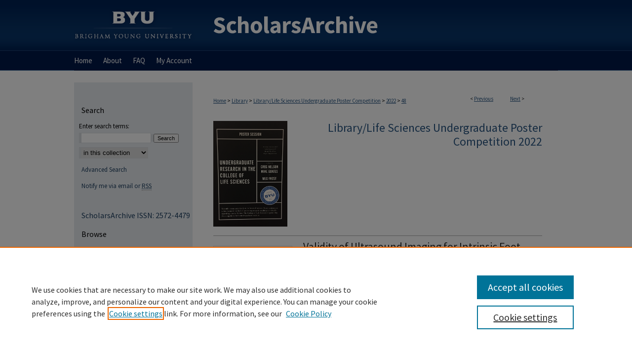

--- FILE ---
content_type: text/html; charset=UTF-8
request_url: https://scholarsarchive.byu.edu/library_studentposters_2022/48/
body_size: 9873
content:

<!DOCTYPE html>
<html lang="en">
<head><!-- inj yui3-seed: --><script type='text/javascript' src='//cdnjs.cloudflare.com/ajax/libs/yui/3.6.0/yui/yui-min.js'></script><script type='text/javascript' src='//ajax.googleapis.com/ajax/libs/jquery/1.10.2/jquery.min.js'></script><!-- Adobe Analytics --><script type='text/javascript' src='https://assets.adobedtm.com/4a848ae9611a/d0e96722185b/launch-d525bb0064d8.min.js'></script><script type='text/javascript' src=/assets/nr_browser_production.js></script>

<!-- def.1 -->
<meta charset="utf-8">
<meta name="viewport" content="width=device-width">
<title>
"Validity of Ultrasound Imaging for Intrinsic Foot Muscle Cross-section" by Dallin C. Swanson, Joshua K. Sponbeck et al.
 </title>


<!-- FILE article_meta-tags.inc --><!-- FILE: /srv/sequoia/main/data/assets/site/article_meta-tags.inc -->
<meta itemprop="name" content="Validity of Ultrasound Imaging for Intrinsic Foot Muscle Cross-sectional Area Measurements Demonstrated by Strong Agreement with MRI">
<meta property="og:title" content="Validity of Ultrasound Imaging for Intrinsic Foot Muscle Cross-sectional Area Measurements Demonstrated by Strong Agreement with MRI">
<meta name="twitter:title" content="Validity of Ultrasound Imaging for Intrinsic Foot Muscle Cross-sectional Area Measurements Demonstrated by Strong Agreement with MRI">
<meta property="article:author" content="Dallin C. Swanson">
<meta name="author" content="Dallin C. Swanson">
<meta property="article:author" content="Joshua K. Sponbeck">
<meta name="author" content="Joshua K. Sponbeck">
<meta property="article:author" content="Derek A. Swanson">
<meta name="author" content="Derek A. Swanson">
<meta property="article:author" content="Connor D. Stephens">
<meta name="author" content="Connor D. Stephens">
<meta property="article:author" content="Steven P. Allen">
<meta name="author" content="Steven P. Allen">
<meta property="article:author" content="Ulrike H. Mitchell">
<meta name="author" content="Ulrike H. Mitchell">
<meta property="article:author" content="James D. George">
<meta name="author" content="James D. George">
<meta property="article:author" content="A. Wayne Johnson">
<meta name="author" content="A. Wayne Johnson">
<meta name="robots" content="noodp, noydir">
<meta name="description" content="Intrinsic foot muscles maintain foot structural integrity and contribute to functional movement, posture and balance Thus, assessing intrinsic foot muscle size and strength are important One way to assess strength of a muscle is by measuring its cross sectional area ( Magnetic resonance imaging ( and ultrasound ( are two modalities allowing for visualization of these muscle bodies MRI has been shown to accurately image the individual muscles but is costly and time consuming US imaging may provide an alternative that is less costly and more readily available The purpose of this study was to investigate the validity and reproducibility of US imaging in measuring intrinsic foot muscle size in comparison to MRI.">
<meta itemprop="description" content="Intrinsic foot muscles maintain foot structural integrity and contribute to functional movement, posture and balance Thus, assessing intrinsic foot muscle size and strength are important One way to assess strength of a muscle is by measuring its cross sectional area ( Magnetic resonance imaging ( and ultrasound ( are two modalities allowing for visualization of these muscle bodies MRI has been shown to accurately image the individual muscles but is costly and time consuming US imaging may provide an alternative that is less costly and more readily available The purpose of this study was to investigate the validity and reproducibility of US imaging in measuring intrinsic foot muscle size in comparison to MRI.">
<meta name="twitter:description" content="Intrinsic foot muscles maintain foot structural integrity and contribute to functional movement, posture and balance Thus, assessing intrinsic foot muscle size and strength are important One way to assess strength of a muscle is by measuring its cross sectional area ( Magnetic resonance imaging ( and ultrasound ( are two modalities allowing for visualization of these muscle bodies MRI has been shown to accurately image the individual muscles but is costly and time consuming US imaging may provide an alternative that is less costly and more readily available The purpose of this study was to investigate the validity and reproducibility of US imaging in measuring intrinsic foot muscle size in comparison to MRI.">
<meta property="og:description" content="Intrinsic foot muscles maintain foot structural integrity and contribute to functional movement, posture and balance Thus, assessing intrinsic foot muscle size and strength are important One way to assess strength of a muscle is by measuring its cross sectional area ( Magnetic resonance imaging ( and ultrasound ( are two modalities allowing for visualization of these muscle bodies MRI has been shown to accurately image the individual muscles but is costly and time consuming US imaging may provide an alternative that is less costly and more readily available The purpose of this study was to investigate the validity and reproducibility of US imaging in measuring intrinsic foot muscle size in comparison to MRI.">
<meta name="keywords" content="Ultrasound, MRI, Foot muscles, validity, cross-sectional area">
<meta itemprop="image" content="https://scholarsarchive.byu.edu/library_studentposters_2022/1047/preview.jpg">
<meta name="twitter:image:src" content="https://scholarsarchive.byu.edu/library_studentposters_2022/1047/preview.jpg">
<meta property="og:image" content="https://scholarsarchive.byu.edu/library_studentposters_2022/1047/preview.jpg">
<meta property="og:image:alt" content="Cover image for Validity of Ultrasound Imaging for Intrinsic Foot Muscle Cross-sectional Area Measurements Demonstrated by Strong Agreement with MRI">
<meta name="bepress_citation_author" content="Swanson, Dallin C.">
<meta name="bepress_citation_author_institution" content="Brigham Young University - Provo">
<meta name="bepress_citation_author" content="Sponbeck, Joshua K.">
<meta name="bepress_citation_author_institution" content="Brigham Young University - Provo">
<meta name="bepress_citation_author" content="Swanson, Derek A.">
<meta name="bepress_citation_author_institution" content="Brigham Young University - Provo">
<meta name="bepress_citation_author" content="Stephens, Connor D.">
<meta name="bepress_citation_author_institution" content="Brigham Young University - Provo">
<meta name="bepress_citation_author" content="Allen, Steven P.">
<meta name="bepress_citation_author_institution" content="Brigham Young University - Provo">
<meta name="bepress_citation_author" content="Mitchell, Ulrike H.">
<meta name="bepress_citation_author_institution" content="Brigham Young University - Provo">
<meta name="bepress_citation_author" content="George, James D.">
<meta name="bepress_citation_author_institution" content="Brigham Young University - Provo">
<meta name="bepress_citation_author" content="Johnson, A. Wayne">
<meta name="bepress_citation_author_institution" content="Brigham Young University - Provo">
<meta name="bepress_citation_title" content="Validity of Ultrasound Imaging for Intrinsic Foot Muscle Cross-sectional Area Measurements Demonstrated by Strong Agreement with MRI">
<meta name="bepress_citation_date" content="2022">
<!-- FILE: /srv/sequoia/main/data/assets/site/ir_download_link.inc -->
<!-- FILE: /srv/sequoia/main/data/assets/site/article_meta-tags.inc (cont) -->
<meta name="bepress_citation_pdf_url" content="https://scholarsarchive.byu.edu/cgi/viewcontent.cgi?article=1047&amp;context=library_studentposters_2022">
<meta name="bepress_citation_abstract_html_url" content="https://scholarsarchive.byu.edu/library_studentposters_2022/48">
<meta name="bepress_citation_online_date" content="2022/4/14">
<meta name="viewport" content="width=device-width">
<!-- Additional Twitter data -->
<meta name="twitter:card" content="summary">
<!-- Additional Open Graph data -->
<meta property="og:type" content="article">
<meta property="og:url" content="https://scholarsarchive.byu.edu/library_studentposters_2022/48">
<meta property="og:site_name" content="BYU ScholarsArchive">


<!-- Amplitude -->
<script type="text/javascript">
(function(e,t){var n=e.amplitude||{_q:[],_iq:{}};var r=t.createElement("script")
;r.type="text/javascript";r.async=true
;r.src="https://cdn.amplitude.com/libs/amplitude-4.5.2-min.gz.js"
;r.integrity="5ceGNbvkytO+PTI82JRl6GwJjVCw6k79kP4le5L5/m0Zny1P7taAF6YVvC4z4Pgj"
;r.onload=function(){if(e.amplitude.runQueuedFunctions){
e.amplitude.runQueuedFunctions()}else{
console.log("[Amplitude] Error: could not load SDK")}}
;var i=t.getElementsByTagName("script")[0];i.parentNode.insertBefore(r,i)
;function s(e,t){e.prototype[t]=function(){
this._q.push([t].concat(Array.prototype.slice.call(arguments,0)));return this}}
var o=function(){this._q=[];return this}
;var a=["add","append","clearAll","prepend","set","setOnce","unset"]
;for(var u=0;u<a.length;u++){s(o,a[u])}n.Identify=o;var c=function(){this._q=[]
;return this}
;var l=["setProductId","setQuantity","setPrice","setRevenueType","setEventProperties"]
;for(var p=0;p<l.length;p++){s(c,l[p])}n.Revenue=c
;var d=["init","logEvent","logRevenue","setUserId","setUserProperties","setOptOut","setVersionName","setDomain","setDeviceId","setGlobalUserProperties","identify","clearUserProperties","setGroup","logRevenueV2","regenerateDeviceId","groupIdentify","logEventWithTimestamp","logEventWithGroups","setSessionId","resetSessionId"]
;function v(e){function t(t){e[t]=function(){
e._q.push([t].concat(Array.prototype.slice.call(arguments,0)))}}
for(var n=0;n<d.length;n++){t(d[n])}}v(n);n.getInstance=function(e){
e=(!e||e.length===0?"$default_instance":e).toLowerCase()
;if(!n._iq.hasOwnProperty(e)){n._iq[e]={_q:[]};v(n._iq[e])}return n._iq[e]}
;e.amplitude=n})(window,document);

amplitude.getInstance().init("1d890e80ea7a0ccc43c2b06438458f50");
</script>

<!-- FILE: article_meta-tags.inc (cont) -->
<meta name="bepress_is_article_cover_page" content="1">


<!-- sh.1 -->
<link rel="stylesheet" href="/ir-style.css" type="text/css" media="screen">
<link rel="stylesheet" href="/ir-custom.css" type="text/css" media="screen">
<link rel="stylesheet" href="../ir-custom.css" type="text/css" media="screen">
<link rel="stylesheet" href="/assets/styles/ir-book.css" type="text/css" media="screen">
<link rel="stylesheet" href="/ir-local.css" type="text/css" media="screen">
<link rel="stylesheet" href="../ir-local.css" type="text/css" media="screen">
<link rel="stylesheet" href="/ir-print.css" type="text/css" media="print">
<link type="text/css" rel="stylesheet" href="/assets/floatbox/floatbox.css">
<link rel="alternate" type="application/rss+xml" title="Site Feed" href="/recent.rss">
<link rel="shortcut icon" href="/favicon.ico" type="image/x-icon">
<!--[if IE]>
<link rel="stylesheet" href="/ir-ie.css" type="text/css" media="screen">
<![endif]-->

<!-- JS -->
<script type="text/javascript" src="/assets/scripts/yui-init.pack.js"></script>
<script type="text/javascript" src="/assets/scripts/GalleryControlYUI.pack.js"></script>
<script type="text/javascript" src="/assets/scripts/BackMonitorYUI.pack.js"></script>
<script type="text/javascript" src="/assets/scripts/gallery-init.pack.js"></script>
<script type="text/javascript" src="/assets/footnoteLinks.js"></script>

<!-- end sh.1 -->




<script type="text/javascript">var pageData = {"page":{"environment":"prod","productName":"bpdg","language":"en","name":"ir_book:article","businessUnit":"els:rp:st"},"visitor":{}};</script>

</head>
<body id="geo-series">
<!-- FILE /srv/sequoia/main/data/scholarsarchive.byu.edu/assets/header.pregen --><!-- This is the mobile navbar file. Do not delete or move from the top of header.pregen -->
<!-- FILE: /srv/sequoia/main/data/assets/site/mobile_nav.inc --><!--[if !IE]>-->
<script src="/assets/scripts/dc-mobile/dc-responsive-nav.js"></script>

<header id="mobile-nav" class="nav-down device-fixed-height" style="visibility: hidden;">
  
  
  <nav class="nav-collapse">
    <ul>
      <li class="menu-item active device-fixed-width"><a href="https://scholarsarchive.byu.edu" title="Home" data-scroll >Home</a></li>
      <li class="menu-item device-fixed-width"><a href="https://scholarsarchive.byu.edu/do/search/advanced/" title="Search" data-scroll ><i class="icon-search"></i> Search</a></li>
      <li class="menu-item device-fixed-width"><a href="https://scholarsarchive.byu.edu/communities.html" title="Browse" data-scroll >Browse Collections</a></li>
      <li class="menu-item device-fixed-width"><a href="/cgi/myaccount.cgi?context=library_studentposters_2022" title="My Account" data-scroll >My Account</a></li>
      <li class="menu-item device-fixed-width"><a href="https://scholarsarchive.byu.edu/about.html" title="About" data-scroll >About</a></li>
      <li class="menu-item device-fixed-width"><a href="https://network.bepress.com" title="Digital Commons Network" data-scroll ><img width="16" height="16" alt="DC Network" style="vertical-align:top;" src="/assets/md5images/8e240588cf8cd3a028768d4294acd7d3.png"> Digital Commons Network™</a></li>
    </ul>
  </nav>
</header>

<script src="/assets/scripts/dc-mobile/dc-mobile-nav.js"></script>
<!--<![endif]-->
<!-- FILE: /srv/sequoia/main/data/scholarsarchive.byu.edu/assets/header.pregen (cont) -->
<div id="byu">
<div id="container"><a href="#main" class="skiplink" accesskey="2" >Skip to main content</a>

<div id="header">
<!-- FILE: /srv/sequoia/main/data/assets/site/ir_logo.inc -->








	<div id="logo">
		<a href="http://home.byu.edu/home/" title="Brigham Young University" >
			<img alt="BYU ScholarsArchive" border="0" width='240' height='103' src="/assets/md5images/adbf4a60a40023cf13aa64e5bb0b559a.png">
		</a>
	</div>




<!-- FILE: /srv/sequoia/main/data/scholarsarchive.byu.edu/assets/header.pregen (cont) -->
<div id="pagetitle">

<h1><a href="https://scholarsarchive.byu.edu" title="BYU ScholarsArchive" >BYU ScholarsArchive</a></h1>
</div>
</div><div id="navigation"><!-- FILE: /srv/sequoia/main/data/assets/site/ir_navigation.inc --><div id="tabs" role="navigation" aria-label="Main"><ul><li id="tabone"><a href="https://scholarsarchive.byu.edu" title="Home" ><span>Home</span></a></li><li id="tabtwo"><a href="https://scholarsarchive.byu.edu/about.html" title="About" ><span>About</span></a></li><li id="tabthree"><a href="https://scholarsarchive.byu.edu/faq.html" title="FAQ" ><span>FAQ</span></a></li><li id="tabfour"><a href="https://scholarsarchive.byu.edu/cgi/myaccount.cgi?context=library_studentposters_2022" title="My Account" ><span>My Account</span></a></li></ul></div>


<!-- FILE: /srv/sequoia/main/data/scholarsarchive.byu.edu/assets/header.pregen (cont) --></div>



<div id="wrapper">
<div id="content">
<div id="main" class="text">



<div id="ir-book" class="left">

<script type="text/javascript" src="/assets/floatbox/floatbox.js"></script>  
<!-- FILE: /srv/sequoia/main/data/assets/site/article_pager.inc -->

<div id="breadcrumb"><ul id="pager">

                
                 
<li>&lt; <a href="https://scholarsarchive.byu.edu/library_studentposters_2022/51" class="ignore" >Previous</a></li>
        
        
        

                
                 
<li><a href="https://scholarsarchive.byu.edu/library_studentposters_2022/44" class="ignore" >Next</a> &gt;</li>
        
        
        
<li>&nbsp;</li></ul><div class="crumbs"><!-- FILE: /srv/sequoia/main/data/assets/site/ir_breadcrumb.inc -->

<div class="crumbs" role="navigation" aria-label="Breadcrumb">
	<p>
	
	
			<a href="https://scholarsarchive.byu.edu" class="ignore" >Home</a>
	
	
	
	
	
	
	
	
	
	
	 <span aria-hidden="true">&gt;</span> 
		<a href="https://scholarsarchive.byu.edu/library" class="ignore" >Library</a>
	
	
	
	
	
	
	 <span aria-hidden="true">&gt;</span> 
		<a href="https://scholarsarchive.byu.edu/library_studentposters" class="ignore" >Library/Life Sciences Undergraduate Poster Competition</a>
	
	
	
	
	
	
	 <span aria-hidden="true">&gt;</span> 
		<a href="https://scholarsarchive.byu.edu/library_studentposters_2022" class="ignore" >2022</a>
	
	
	
	
	
	 <span aria-hidden="true">&gt;</span> 
		<a href="https://scholarsarchive.byu.edu/library_studentposters_2022/48" class="ignore" aria-current="page" >48</a>
	
	
	
	</p>
</div>


<!-- FILE: /srv/sequoia/main/data/assets/site/article_pager.inc (cont) --></div>
</div>
<!-- FILE: /srv/sequoia/main/data/assets/site/ir_book/article/index.html (cont) -->
<!-- FILE: /srv/sequoia/main/data/assets/site/ir_book/article/article_info.inc --><!-- FILE: /srv/sequoia/main/data/assets/site/openurl.inc -->

























<!-- FILE: /srv/sequoia/main/data/assets/site/ir_book/article/article_info.inc (cont) -->
<!-- FILE: /srv/sequoia/main/data/assets/site/ir_download_link.inc -->









	
	
	
    
    
    
	
		
		
		
	
	
	
	
	
	

<!-- FILE: /srv/sequoia/main/data/assets/site/ir_book/article/article_info.inc (cont) -->
<!-- FILE: /srv/sequoia/main/data/assets/site/ir_book/article/ir_article_header.inc -->


<div id="series-header">
<!-- FILE: /srv/sequoia/main/data/assets/site/ir_book/ir_series_logo.inc -->



 






	
	
	
	
	
		
			<div id="community-logo">
				
				
					
					
						<img alt="Library/Life Sciences Undergraduate Poster Competition" style="height:auto;width:150px;" class="ignore" width='1053' height='1503' src="../../assets/md5images/affe8b59ee4b67fb90392e9fb9103fc9.jpg">
					
				
			</div>
		
	
	
<!-- FILE: /srv/sequoia/main/data/assets/site/ir_book/article/ir_article_header.inc (cont) --><h2 id="series-title"><a href="https://scholarsarchive.byu.edu/library_studentposters_2022" >Library/Life Sciences Undergraduate Poster Competition 2022</a></h2></div>
<div style="clear: both">&nbsp;</div>

<div id="sub">
<div id="alpha">
<div id="mbl-cover">
	
		<a id="cover" href="https://scholarsarchive.byu.edu/cgi/viewcontent.cgi?article=1047&amp;context=library_studentposters_2022" title="Library/Life Sciences Undergraduate Poster Competition 2022: Validity of Ultrasound Imaging for Intrinsic Foot Muscle Cross-sectional Area Measurements Demonstrated by Strong Agreement with MRI" target="_blank" >
			<img src="https://scholarsarchive.byu.edu/library_studentposters_2022/1047/thumbnail.jpg" alt="Validity of Ultrasound Imaging for Intrinsic Foot Muscle Cross-sectional Area Measurements Demonstrated by Strong Agreement with MRI" class="cover">
		</a>
	
	
</div><!-- FILE: /srv/sequoia/main/data/assets/site/ir_book/article/article_info.inc (cont) --><div id='title' class='element'>
<h4>Title</h4>
<p><a href='https://scholarsarchive.byu.edu/cgi/viewcontent.cgi?article=1047&amp;context=library_studentposters_2022'>Validity of Ultrasound Imaging for Intrinsic Foot Muscle Cross-sectional Area Measurements Demonstrated by Strong Agreement with MRI</a></p>
</div>
<div class='clear'></div>
<div id='authors' class='element'>
<h4>Authors</h4>
<p class="author"><a href='https://scholarsarchive.byu.edu/do/search/?q=author_lname%3A%22Swanson%22%20author_fname%3A%22Dallin%22&start=0&context=5485626'><strong>Dallin C. Swanson</strong>, <em>Brigham Young University - Provo</em></a><a rel="nofollow" href="https://network.bepress.com/api/follow/subscribe?user=NDgxM2IxODRhNzJlMWEwZg%3D%3D&amp;institution=YmM1Nzc4MzRjYjNhYjdkZA%3D%3D&amp;format=html" data-follow-set="user:NDgxM2IxODRhNzJlMWEwZg== institution:YmM1Nzc4MzRjYjNhYjdkZA==" title="Follow Dallin C. Swanson" class="btn followable">Follow</a><br />
<a href='https://scholarsarchive.byu.edu/do/search/?q=author_lname%3A%22Sponbeck%22%20author_fname%3A%22Joshua%22&start=0&context=5485626'><strong>Joshua K. Sponbeck</strong>, <em>Brigham Young University - Provo</em></a><br />
<a href='https://scholarsarchive.byu.edu/do/search/?q=author_lname%3A%22Swanson%22%20author_fname%3A%22Derek%22&start=0&context=5485626'><strong>Derek A. Swanson</strong>, <em>Brigham Young University - Provo</em></a><br />
<a href='https://scholarsarchive.byu.edu/do/search/?q=author_lname%3A%22Stephens%22%20author_fname%3A%22Connor%22&start=0&context=5485626'><strong>Connor D. Stephens</strong>, <em>Brigham Young University - Provo</em></a><br />
<a href='https://scholarsarchive.byu.edu/do/search/?q=author_lname%3A%22Allen%22%20author_fname%3A%22Steven%22&start=0&context=5485626'><strong>Steven P. Allen</strong>, <em>Brigham Young University - Provo</em></a><br />
<a href='https://scholarsarchive.byu.edu/do/search/?q=author_lname%3A%22Mitchell%22%20author_fname%3A%22Ulrike%22&start=0&context=5485626'><strong>Ulrike H. Mitchell</strong>, <em>Brigham Young University - Provo</em></a><br />
<a href='https://scholarsarchive.byu.edu/do/search/?q=author_lname%3A%22George%22%20author_fname%3A%22James%22&start=0&context=5485626'><strong>James D. George</strong>, <em>Brigham Young University - Provo</em></a><br />
<a href='https://scholarsarchive.byu.edu/do/search/?q=author_lname%3A%22Johnson%22%20author_fname%3A%22A.%22&start=0&context=5485626'><strong>A. Wayne Johnson</strong>, <em>Brigham Young University - Provo</em></a><br />
</p></div>
<div class='clear'></div>
<div id='file_list' class='element'>
<h4>Files</h4>
<div id="file-list">
    <div id="full-text">
        <a class="btn" id="alpha-pdf" href="https://scholarsarchive.byu.edu/cgi/viewcontent.cgi?article=1047&amp;context=library_studentposters_2022" title="PDF (1.4&nbsp;MB) opens in new window" target="_blank"><i class="icon-download-alt"></i> Download</a>

        <p>Download Full Text <span class='size'>(1.4&nbsp;MB)</span></p>
    </div><!-- full-text -->
</div><!-- file-list -->
</div>
<div class='clear'></div>
<div id='keywords' class='element'>
<h4>Keywords</h4>
<p>Ultrasound, MRI, Foot muscles, validity, cross-sectional area</p>
</div>
<div class='clear'></div>
<div id='abstract' class='element'>
<h4>Abstract</h4>
<p>Intrinsic foot muscles maintain foot structural integrity and contribute to functional movement, posture and balance Thus, assessing intrinsic foot muscle size and strength are important One way to assess strength of a muscle is by measuring its cross sectional area ( Magnetic resonance imaging ( and ultrasound ( are two modalities allowing for visualization of these muscle bodies MRI has been shown to accurately image the individual muscles but is costly and time consuming US imaging may provide an alternative that is less costly and more readily available The purpose of this study was to investigate the validity and reproducibility of US imaging in measuring intrinsic foot muscle size in comparison to MRI.</p>
</div>
<div class='clear'></div>
<div id='recommended_citation' class='element'>
<h4>BYU ScholarsArchive Citation</h4>
<!-- FILE: /srv/sequoia/main/data/assets/site/ir_book/ir_citation.inc --><p>
    Swanson, Dallin C.; Sponbeck, Joshua K.; Swanson, Derek A.; Stephens, Connor D.; Allen, Steven P.; Mitchell, Ulrike H.; George, James D.; and Johnson, A. Wayne, "Validity of Ultrasound Imaging for Intrinsic Foot Muscle Cross-sectional Area Measurements Demonstrated by Strong Agreement with MRI" (2022). <em>Library/Life Sciences Undergraduate Poster Competition 2022</em>.  48.
    <br>
    
    
        https://scholarsarchive.byu.edu/library_studentposters_2022/48
    
</p>
<!-- FILE: /srv/sequoia/main/data/assets/site/ir_book/article/article_info.inc (cont) --></div>
<div class='clear'></div>
<div id='document_type' class='element'>
<h4>Document Type</h4>
<p>Poster</p>
</div>
<div class='clear'></div>
<div id='publication_date' class='element'>
<h4>Publication Date</h4>
<p>2022-3</p>
</div>
<div class='clear'></div>
<div id='language' class='element'>
<h4>Language</h4>
<p>English</p>
</div>
<div class='clear'></div>
<div id='college' class='element'>
<h4>College</h4>
<p>Life Sciences</p>
</div>
<div class='clear'></div>
<div id='department' class='element'>
<h4>Department</h4>
<p>Exercise Sciences</p>
</div>
<div class='clear'></div>
<div id='byu_author_type' class='element'>
<h4>University Standing at Time of Publication</h4>
<p>Junior</p>
</div>
<div class='clear'></div>
<div id='copyright_use_information' class='element'>
<h4>Copyright Use Information</h4>
<p>https://lib.byu.edu/about/copyright/</p>
</div>
<div class='clear'></div>
</div>
    </div>
    <div id='beta_7-3'>
<!-- FILE: /srv/sequoia/main/data/assets/site/info_box_7_3.inc --><!-- FILE: /srv/sequoia/main/data/assets/site/openurl.inc -->

























<!-- FILE: /srv/sequoia/main/data/assets/site/info_box_7_3.inc (cont) -->
<!-- FILE: /srv/sequoia/main/data/assets/site/ir_download_link.inc -->









	
	
	
    
    
    
	
		
		
		
	
	
	
	
	
	

<!-- FILE: /srv/sequoia/main/data/assets/site/info_box_7_3.inc (cont) -->

	<!-- FILE: /srv/sequoia/main/data/assets/site/info_box_book_image.inc --><div id="cover-img" class="aside">
	<img src="https://scholarsarchive.byu.edu/library_studentposters_2022/1047/thumbnail.jpg" alt="Validity of Ultrasound Imaging for Intrinsic Foot Muscle Cross-sectional Area Measurements Demonstrated by Strong Agreement with MRI" class="cover"> 
</div>
<!-- FILE: /srv/sequoia/main/data/assets/site/info_box_7_3.inc (cont) -->
	<!-- FILE: /srv/sequoia/main/data/assets/site/info_box_book_buy.inc -->
<!-- FILE: /srv/sequoia/main/data/assets/site/info_box_7_3.inc (cont) -->


<!-- FILE: /srv/sequoia/main/data/assets/site/info_box_custom_upper.inc -->
<!-- FILE: /srv/sequoia/main/data/assets/site/info_box_7_3.inc (cont) -->
<!-- FILE: /srv/sequoia/main/data/assets/site/info_box_openurl.inc -->
<!-- FILE: /srv/sequoia/main/data/assets/site/info_box_7_3.inc (cont) -->

<!-- FILE: /srv/sequoia/main/data/assets/site/info_box_article_metrics.inc -->






<div id="article-stats" class="aside hidden">

    <p class="article-downloads-wrapper hidden"><span id="article-downloads"></span> DOWNLOADS</p>
    <p class="article-stats-date hidden">Since April 14, 2022</p>

    <p class="article-plum-metrics">
        <a href="https://plu.mx/plum/a/?repo_url=https://scholarsarchive.byu.edu/library_studentposters_2022/48" class="plumx-plum-print-popup plum-bigben-theme" data-badge="true" data-hide-when-empty="true" ></a>
    </p>
</div>
<script type="text/javascript" src="//cdn.plu.mx/widget-popup.js"></script>



<!-- Article Download Counts -->
<script type="text/javascript" src="/assets/scripts/article-downloads.pack.js"></script>
<script type="text/javascript">
    insertDownloads(28653779);
</script>


<!-- Add border to Plum badge & download counts when visible -->
<script>
// bind to event when PlumX widget loads
jQuery('body').bind('plum:widget-load', function(e){
// if Plum badge is visible
  if (jQuery('.PlumX-Popup').length) {
// remove 'hidden' class
  jQuery('#article-stats').removeClass('hidden');
  jQuery('.article-stats-date').addClass('plum-border');
  }
});
// bind to event when page loads
jQuery(window).bind('load',function(e){
// if DC downloads are visible
  if (jQuery('#article-downloads').text().length > 0) {
// add border to aside
  jQuery('#article-stats').removeClass('hidden');
  }
});
</script>

<!-- Amplitude Event Tracking -->


<script>
$(function() {

  // This is the handler for Plum popup engagement on mouseover
  $("#article-stats").on("mouseover", "a.plx-wrapping-print-link", function(event) {
    // Send the event to Amplitude
    amplitude.getInstance().logEvent("plumPopupMouseover");
  });

  // This is the handler for Plum badge and 'see details' link clickthrough
  $("#article-stats").on("click", "div.ppp-container.ppp-small.ppp-badge", function(event) {
    // Send the event to Amplitude
    amplitude.getInstance().logEvent("plumDetailsClick");
  });

  // This is the handler for AddThis link clickthrough
  $(".addthis_toolbox").on("click", "a", function(event) {
    // Send the event to Amplitude
    amplitude.getInstance().logEvent("addThisClick");
  });

  // This is the handler for AddThis link clickthrough
  $(".aside.download-button").on("click", "a", function(event) {
    // Send the event to Amplitude
    amplitude.getInstance().logEvent("downloadClick");
  });

});
</script>




<!-- Adobe Analytics: Download Click Tracker -->
<script>

$(function() {

  // Download button click event tracker for PDFs
  $(".aside.download-button").on("click", "a#pdf", function(event) {
    pageDataTracker.trackEvent('navigationClick', {
      link: {
          location: 'aside download-button',
          name: 'pdf'
      }
    });
  });

  // Download button click event tracker for native files
  $(".aside.download-button").on("click", "a#native", function(event) {
    pageDataTracker.trackEvent('navigationClick', {
        link: {
            location: 'aside download-button',
            name: 'native'
        }
     });
  });

});

</script>
<!-- FILE: /srv/sequoia/main/data/assets/site/info_box_7_3.inc (cont) -->



	<!-- FILE: /srv/sequoia/main/data/assets/site/info_box_disciplines.inc -->




	





	<div id="beta-disciplines" class="aside">
		<h4>Included in</h4>
	<p>
		
				
					<a href="https://network.bepress.com/hgg/discipline/1091" title="Exercise Science Commons" >Exercise Science Commons</a>
				
				
			
		
	</p>
	</div>



<!-- FILE: /srv/sequoia/main/data/assets/site/info_box_7_3.inc (cont) -->

<!-- FILE: /srv/sequoia/main/data/assets/site/bookmark_widget.inc -->
<div id="share" class="aside">
<h4>Share</h4>
	
	<p class="addthis_toolbox addthis_default_style">
		<a class="addthis_button_facebook ignore"></a>
		<a class="addthis_button_twitter ignore"></a>
		<a class="addthis_button_linkedin ignore"></a>
		<a class="addthis_button_email ignore"></a>


		<a href="https://www.addthis.com/bookmark.php?v=300&amp;pubid=bepress" class="addthis_button_compact" ></a>
	</p>
	<script type="text/javascript" src="https://s7.addthis.com/js/300/addthis_widget.js#pubid=bepress"></script>

</div>

<!-- FILE: /srv/sequoia/main/data/assets/site/info_box_7_3.inc (cont) -->
<!-- FILE: /srv/sequoia/main/data/assets/site/info_box_geolocate.inc --><!-- FILE: /srv/sequoia/main/data/assets/site/ir_geolocate_enabled_and_displayed.inc -->

<!-- FILE: /srv/sequoia/main/data/assets/site/info_box_geolocate.inc (cont) -->

<!-- FILE: /srv/sequoia/main/data/assets/site/info_box_7_3.inc (cont) -->

	<!-- FILE: /srv/sequoia/main/data/assets/site/zotero_coins.inc -->

<span class="Z3988" title="ctx_ver=Z39.88-2004&amp;rft_val_fmt=info%3Aofi%2Ffmt%3Akev%3Amtx%3Ajournal&amp;rft_id=https%3A%2F%2Fscholarsarchive.byu.edu%2Flibrary_studentposters_2022%2F48&amp;rft.atitle=Validity%20of%20Ultrasound%20Imaging%20for%20Intrinsic%20Foot%20Muscle%20Cross-sectional%20Area%20Measurements%20Demonstrated%20by%20Strong%20Agreement%20with%20MRI&amp;rft.aufirst=Dallin&amp;rft.aulast=Swanson&amp;rft.au=Joshua%20Sponbeck&amp;rft.au=Derek%20Swanson&amp;rft.au=Connor%20Stephens&amp;rft.au=Steven%20Allen&amp;rft.au=Ulrike%20Mitchell&amp;rft.au=James%20George&amp;rft.au=A.%20Johnson&amp;rft.jtitle=Library%2FLife%20Sciences%20Undergraduate%20Poster%20Competition%202022&amp;rft.date=2022-03-01">COinS</span>
<!-- FILE: /srv/sequoia/main/data/assets/site/info_box_7_3.inc (cont) -->

<!-- FILE: /srv/sequoia/main/data/scholarsarchive.byu.edu/assets/info_box_custom_lower.inc -->

<!-- FILE: /srv/sequoia/main/data/assets/site/info_box_7_3.inc (cont) -->
<!-- FILE: /srv/sequoia/main/data/assets/site/ir_book/article/article_info.inc (cont) --></div>

<div class='clear'>&nbsp;</div>
<!-- FILE: /srv/sequoia/main/data/assets/site/ir_book/article/ir_article_custom_fields.inc -->


<!-- FILE: /srv/sequoia/main/data/assets/site/ir_book/article/article_info.inc (cont) -->

<!-- FILE: /srv/sequoia/main/data/assets/site/ir_book/article/index.html (cont) -->
</div> <!-- Close ir-book container -->
<!-- FILE /srv/sequoia/main/data/assets/site/footer.pregen --></div>
	<div class="verticalalign">&nbsp;</div>
	<div class="clear">&nbsp;</div>

</div>

	<div id="sidebar" role="complementary">
	<!-- FILE: /srv/sequoia/main/data/assets/site/ir_sidebar_7_8.inc -->

	<!-- FILE: /srv/sequoia/main/data/assets/site/ir_sidebar_sort_sba.inc --><!-- FILE: /srv/sequoia/main/data/assets/site/ir_sidebar_custom_upper_7_8.inc -->

<!-- FILE: /srv/sequoia/main/data/assets/site/ir_sidebar_sort_sba.inc (cont) -->
<!-- FILE: /srv/sequoia/main/data/assets/site/ir_sidebar_search_7_8.inc --><h2>Search</h2>


	
<form method='get' action='https://scholarsarchive.byu.edu/do/search/' id="sidebar-search">
	<label for="search" accesskey="4">
		Enter search terms:
	</label>
		<div>
			<span class="border">
				<input type="text" name='q' class="search" id="search">
			</span> 
			<input type="submit" value="Search" class="searchbutton" style="font-size:11px;">
		</div>
	<label for="context" style="display:none;">
		Select context to search:
	</label> 
		<div>
			<span class="border">
				<select name="fq" id="context">
					
					
					
						<option value='virtual_ancestor_link:"https://scholarsarchive.byu.edu/library_studentposters_2022"'>in this collection</option>
					
					
					<option value='virtual_ancestor_link:"https://scholarsarchive.byu.edu"'>in this repository</option>
					<option value='virtual_ancestor_link:"http:/"'>across all repositories</option>
				</select>
			</span>
		</div>
</form>

<p class="advanced">
	
	
		<a href="https://scholarsarchive.byu.edu/do/search/advanced/?fq=virtual_ancestor_link:%22https://scholarsarchive.byu.edu/library_studentposters_2022%22" >
			Advanced Search
		</a>
	
</p>
<!-- FILE: /srv/sequoia/main/data/assets/site/ir_sidebar_sort_sba.inc (cont) -->
<!-- FILE: /srv/sequoia/main/data/assets/site/ir_sidebar_notify_7_8.inc -->


	<ul id="side-notify">
		<li class="notify">
			<a href="https://scholarsarchive.byu.edu/library_studentposters_2022/announcements.html" title="Email or RSS Notifications" >
				Notify me via email or <acronym title="Really Simple Syndication">RSS</acronym>
			</a>
		</li>
	</ul>



<!-- FILE: /srv/sequoia/main/data/assets/site/urc_badge.inc -->






<!-- FILE: /srv/sequoia/main/data/assets/site/ir_sidebar_notify_7_8.inc (cont) -->

<!-- FILE: /srv/sequoia/main/data/assets/site/ir_sidebar_sort_sba.inc (cont) -->
<!-- FILE: /srv/sequoia/main/data/scholarsarchive.byu.edu/assets/ir_sidebar_custom_middle_7_8.inc -->

<div id="sb-custom-middle">
<p id="sa-issn">ScholarsArchive ISSN: 2572-4479</p>
</div><!-- FILE: /srv/sequoia/main/data/assets/site/ir_sidebar_sort_sba.inc (cont) -->
<!-- FILE: /srv/sequoia/main/data/assets/site/ir_sidebar_browse.inc --><h2>Browse</h2>
<ul id="side-browse">


<li class="collections"><a href="https://scholarsarchive.byu.edu/communities.html" title="Browse by Collections" >Collections</a></li>
<li class="discipline-browser"><a href="https://scholarsarchive.byu.edu/do/discipline_browser/disciplines" title="Browse by Disciplines" >Disciplines</a></li>
<li class="author"><a href="https://scholarsarchive.byu.edu/authors.html" title="Browse by Author" >Authors</a></li>


</ul>
<!-- FILE: /srv/sequoia/main/data/assets/site/ir_sidebar_sort_sba.inc (cont) -->
<!-- FILE: /srv/sequoia/main/data/scholarsarchive.byu.edu/assets/ir_sidebar_author_7_8.inc --><h2 id="byu-links">BYU Links</h2>
<ul id="byu-links">
	<li><a href="http://sites.lib.byu.edu/scholarsarchive/scholarly-communication/" title="Scholarly Communication" >Scholarly Communication</a></li>
	<li><a href="http://sites.lib.byu.edu/scholarsarchive/" title="Additional Collections" >Additional Collections</a></li>
  	<li><a href="https://sites.lib.byu.edu/scholarsarchive/scholarly-communication/blog/" title="Academic Research Blog" >Academic Research Blog</a></li>
</ul>

<h2>Author Corner</h2>




	<ul id="side-author">
		<li class="faq">
			<a href="https://scholarsarchive.byu.edu/faq.html" title="Author FAQ" >
				Author FAQ
			</a>
		</li>
		
		
		
	</ul>

<!-- FILE: /srv/sequoia/main/data/assets/site/ir_sidebar_sort_sba.inc (cont) -->
<!-- FILE: /srv/sequoia/main/data/scholarsarchive.byu.edu/assets/ir_sidebar_custom_lower_7_8.inc --><!-- FILE: /srv/sequoia/main/data/assets/site/ir_sidebar_homepage_links_7_8.inc -->

<!-- FILE: /srv/sequoia/main/data/scholarsarchive.byu.edu/assets/ir_sidebar_custom_lower_7_8.inc (cont) -->
	


<div id="sb-custom-lower">
	<h2 class="sb-custom-title">Hosted by the</h2>
		<ul class="sb-custom-ul">
			<li class="sb-custom-li">
				<a href="http://lib.byu.edu/" title="Harold B. Library" >
					Harold B. Lee Library
				</a>
			</li>
</div>



<!-- FILE: /srv/sequoia/main/data/assets/site/ir_sidebar_sort_sba.inc (cont) -->
<!-- FILE: /srv/sequoia/main/data/assets/site/ir_sidebar_sw_links_7_8.inc -->

	
		
	


	<!-- FILE: /srv/sequoia/main/data/assets/site/ir_sidebar_sort_sba.inc (cont) -->

<!-- FILE: /srv/sequoia/main/data/assets/site/ir_sidebar_geolocate.inc --><!-- FILE: /srv/sequoia/main/data/assets/site/ir_geolocate_enabled_and_displayed.inc -->

<!-- FILE: /srv/sequoia/main/data/assets/site/ir_sidebar_geolocate.inc (cont) -->

<!-- FILE: /srv/sequoia/main/data/assets/site/ir_sidebar_sort_sba.inc (cont) -->
<!-- FILE: /srv/sequoia/main/data/scholarsarchive.byu.edu/assets/ir_sidebar_custom_lowest_7_8.inc -->





<br>
<br>
<!-- FILE: /srv/sequoia/main/data/assets/site/ir_sidebar_sort_sba.inc (cont) -->
<!-- FILE: /srv/sequoia/main/data/assets/site/ir_sidebar_7_8.inc (cont) -->



<!-- FILE: /srv/sequoia/main/data/assets/site/footer.pregen (cont) -->
	<div class="verticalalign">&nbsp;</div>
	</div>

</div>

<!-- FILE: /srv/sequoia/main/data/assets/site/ir_footer_content.inc --><div id="footer" role="contentinfo">
	
	
	<!-- FILE: /srv/sequoia/main/data/assets/site/ir_bepress_logo.inc --><div id="bepress">

<a href="https://www.elsevier.com/solutions/digital-commons" title="Elsevier - Digital Commons" >
	<em>Elsevier - Digital Commons</em>
</a>

</div>
<!-- FILE: /srv/sequoia/main/data/assets/site/ir_footer_content.inc (cont) -->
	<p>
		<a href="https://scholarsarchive.byu.edu" title="Home page" accesskey="1" >Home</a> | 
		<a href="https://scholarsarchive.byu.edu/about.html" title="About" >About</a> | 
		<a href="https://scholarsarchive.byu.edu/faq.html" title="FAQ" >FAQ</a> | 
		<a href="/cgi/myaccount.cgi?context=library_studentposters_2022" title="My Account Page" accesskey="3" >My Account</a> | 
		<a href="https://scholarsarchive.byu.edu/accessibility.html" title="Accessibility Statement" accesskey="0" >Accessibility Statement</a>
	</p>
	<p>
	
	
		<a class="secondary-link" href="https://www.bepress.com/privacy" title="Privacy Policy" >Privacy</a>
	
		<a class="secondary-link" href="https://www.bepress.com/copyright" title="Copyright Policy" >Copyright</a>	
	</p> 
	
</div>

<!-- FILE: /srv/sequoia/main/data/assets/site/footer.pregen (cont) -->

</div>
</div>

<!-- FILE: /srv/sequoia/main/data/scholarsarchive.byu.edu/assets/ir_analytics.inc --><script>
  (function(i,s,o,g,r,a,m){i['GoogleAnalyticsObject']=r;i[r]=i[r]||function(){
  (i[r].q=i[r].q||[]).push(arguments)},i[r].l=1*new Date();a=s.createElement(o),
  m=s.getElementsByTagName(o)[0];a.async=1;a.src=g;m.parentNode.insertBefore(a,m)
  })(window,document,'script','//www.google-analytics.com/analytics.js','ga');

  ga('create', 'UA-50600994-11', 'byu.edu');
  ga('send', 'pageview');

</script>

<!-- SiteCatalyst code version: G.9. Copyright 1997-2004 Omniture, Inc. More info available at http://www.omniture.com --> <script language='JavaScript' type='text/javascript'>var s_pageName = 'ScholarsArchive - ' + document.title; var s_channel = 'ScholarsArchive'; var s_server = 'scholarsarchive.byu.edu<http://scholarsarchive.byu.edu>'; var s_pageType = s_prop1 = s_prop2 = s_prop3 = s_prop4 = s_prop5 = ''; //</script><script language='JavaScript' src='https://media.lib.byu.edu/assets/js/omniture/s_code_remote.js' type='text/javascript'></script> <!-- End SiteCatalyst code version: G.9. --><!-- FILE: /srv/sequoia/main/data/assets/site/footer.pregen (cont) -->

<script type='text/javascript' src='/assets/scripts/bpbootstrap-20160726.pack.js'></script><script type='text/javascript'>BPBootstrap.init({appendCookie:''})</script></body></html>
